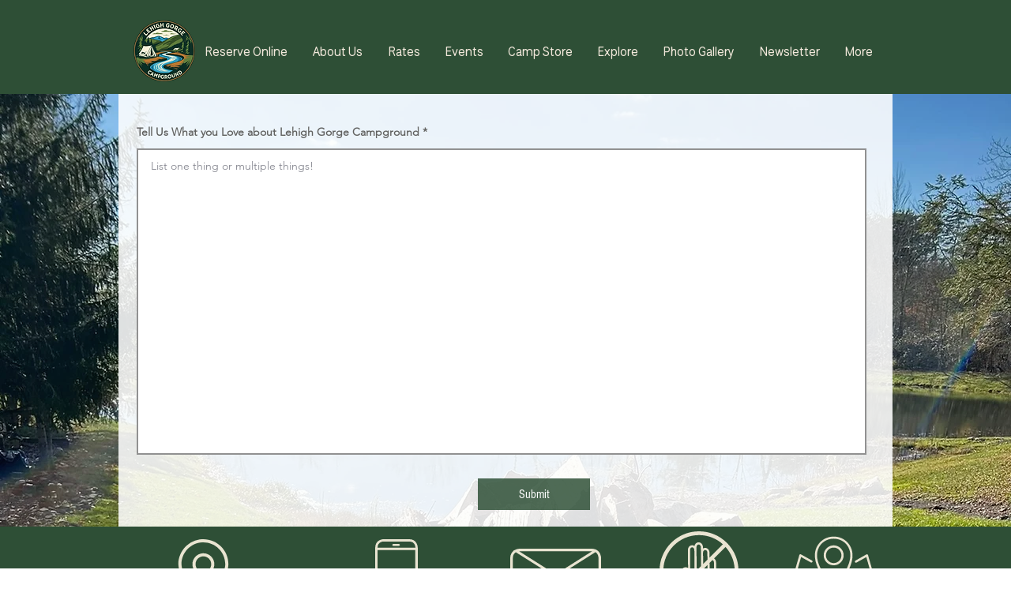

--- FILE ---
content_type: text/html; charset=utf-8
request_url: https://www.google.com/recaptcha/api2/aframe
body_size: 265
content:
<!DOCTYPE HTML><html><head><meta http-equiv="content-type" content="text/html; charset=UTF-8"></head><body><script nonce="t3CcCUir_mirEM2H7RHyUw">/** Anti-fraud and anti-abuse applications only. See google.com/recaptcha */ try{var clients={'sodar':'https://pagead2.googlesyndication.com/pagead/sodar?'};window.addEventListener("message",function(a){try{if(a.source===window.parent){var b=JSON.parse(a.data);var c=clients[b['id']];if(c){var d=document.createElement('img');d.src=c+b['params']+'&rc='+(localStorage.getItem("rc::a")?sessionStorage.getItem("rc::b"):"");window.document.body.appendChild(d);sessionStorage.setItem("rc::e",parseInt(sessionStorage.getItem("rc::e")||0)+1);localStorage.setItem("rc::h",'1769277413007');}}}catch(b){}});window.parent.postMessage("_grecaptcha_ready", "*");}catch(b){}</script></body></html>